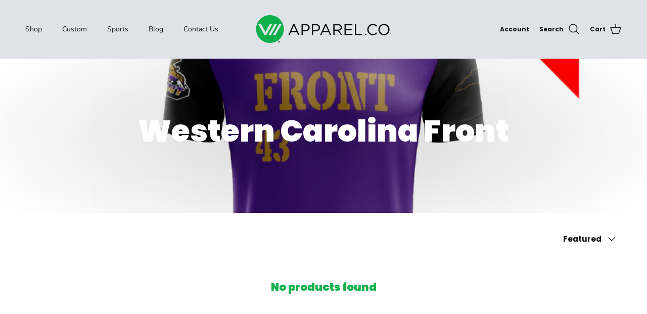

--- FILE ---
content_type: text/plain; charset=utf-8
request_url: https://prod-arbor-day.thegoodapi.com/app/assets/css/badges/base?shopName=savage-the-ultimate-apparel-company.myshopify.com
body_size: 5266
content:
/* Cart CSS */
.spt-banner-wrap {
    margin: 1rem 0 !important;
    padding: 10px 15px !important;
    background:rgba(180,180,185,0.15) !important;
    color:var(--color-base-text) !important;
    font-family:var(--font-heading-family) !important; 
    font-size:13px !important; 
    line-height:180% !important;
  }
  
  .spt-flex {
      justify-content:center;

    display:flex !important;
    align-items:center !important;
  }
  
  .spt-banner-icon {
    margin-right:15px !important;
  }
  
  .spt-banner-icon img {
    width:100% !important;
    min-width: 36px !important;
    max-width:44px !important;
    margin:0 !important;
  }
  
  .spt-banner-txt {
    width:80% !important;
  }
  
  .spt-banner-more {
    width:18px !important;
    margin:0 10px 0 auto !important;
    cursor:pointer !important;
  }
  
  .spt-top-up {
    background: #E7F6EF !important;
    padding: 10px !important;
    border: 1px solid #B0E1CA!important;
    display: flex !important;
    align-items:center !important;
    border-radius: 10px!important;
  }
  
  
  .spt-toggle {
    margin-left: auto !important;
    padding-left: 10px !important;
  
  }
  
  
  .toggle-btn-wrapper {
    position: relative !important;
    width: 50px !important;
    height: 30px !important;
  }
  
  .toggle-btn-default {
    background-color: #65c663 !important;
    height: 30px !important;
    width: 50px !important;
    border-radius: 30px !important;
    border: none !important;
  }
  
  .toggle-btn-control {
    box-shadow: none;
    width: 20px !important;
    height: 20px !important;
    background-color: #fff !important;
    position: absolute !important;
    top: 5px !important;
    right: 5px !important;
    z-index: 2 !important;
    border-radius: 15px !important;
  }
  
  .transform-btn, .transform-control {
    -webkit-transition: all 0.05s ease !important;
    -moz-transition: all 0.05s ease !important;
    -o-transition: all 0.05s ease !important;
    -ms-transition: all 0.05s ease !important;
    transition: all 0.05s ease !important;
  }
  
  .transform-btn-active {
    background-color: #ccc !important;
  }
  
  .transform-control-active {
    right: 25px !important;
    border-radius: 15px !important;
  }

  .sprout-product-badge-container {
    display: flex;
    align-items: center;
    margin: 1rem 0;
    padding: 10px 15px;
    background: rgba(180, 180, 185, 0.15);
    color: var(--color-base-text);
    font-family: var(--font-heading-family);
    font-size: 13px;
    line-height: 180%;
    justify-content: space-between;
}

.sprout-product-badge-content {
    display: flex;
    align-items: center;
}

.sprout-product-icon-container {
    margin-right: 15px;
}

.sprout-product-icon {
    width: 100%;
    min-width: 36px;
    max-width: 44px;
}

.sprout-product-modal-button,
.sprout-product-badge-link {
    outline: none;
    border: none;
    background-color: transparent;
}

.sprout-product-info-icon {
    margin: 0;
}


/* Existing styles */
.SproutModalMain {
  display: none;
  position: fixed;
  z-index: 10000;
  padding-top: 100px;
  left: 0;
  top: 0;
  width: 100%;
  height: 100%;
  overflow: auto;
  background-color: rgba(0,0,0,0.4);
}

.SproutModalContent {
  background-color: #fefefe;
  font-family: var(--font-body-family);
  margin: auto;
  padding: 20px;
  width: 80%;
  border-radius: 10px;
  max-width: 560px;
}

.SproutModalClose {
  color: #aaaaaa;
  float: right;
  font-size: 28px;
  font-weight: bold;
}

.SproutModalClose:hover,
.SproutModalClose:focus {
  color: #000;
  text-decoration: none;
  cursor: pointer;
}

.SproutModalText {
  color: black !important;
}

/* New styles for tabs */
.SproutModalTabs {
  overflow: hidden;
  border-bottom: 1px solid #ccc;
  margin-bottom: 20px;
  margin-top:10px;
}

.SproutModalTabs button {
  background-color: inherit;
  float: left;
  border: none;
  outline: none;
  cursor: pointer;
  padding: 14px 16px;
  transition: 0.3s;
  font-size: 17px;
}

.SproutModalTabs button:hover {
  background-color: #ddd;
}

.SproutModalTabs button.active {
  background-color: #ccc;
}

.SproutModalTabContent {
  padding: 6px 12px;
  border-top: none;
}

/* Counter */
/* Default styles for larger screens */
.spt-impact-banner-background {
  background: url(https://sprout-trees.imgix.net/total-counted-section-backround.jpeg?fm=webp&auto=format&w=1000);
  background-repeat: no-repeat;
  background-size: cover;
  background-position: center;
  background-color: #1CC39C;
}

.spt-impact-banner-overlay {
  background: rgba(0, 0, 0, 0.5);
  height: 100%;
}

.spt-impact-banner-content {
  display: flex;
  flex-wrap: wrap;
  align-items: center;
  justify-content: center;
  height: 100%;
  font-family: var(--font-heading-family);
  color: white;
  padding: 80px 60px;
}

.spt-impact-banner-heading {
  line-height: 160%;
  text-align: center;
  width: 100%;
  margin: 0 0 20px 0;
  font-size: 32px;
}

.spt-impact-banner-details {
  line-height: 180%;
  text-align: center;
  margin: 30px 60px 0px 60px;
}

.spt-impact-banner-total {
  font-size: 48px;
}

.spt-impact-banner-subtext {
  font-size: 16px;
}

/* Mobile styles */
@media screen and (max-width: 768px) {
  .spt-impact-banner-content {
    padding: 40px 20px;
  }

  .spt-impact-banner-heading {
    font-size: 24px;
  }

  .spt-impact-banner-details {
    margin: 20px 20px 0 20px;
  }

  .spt-impact-banner-total {
    font-size: 36px;
  }

  .spt-impact-banner-subtext {
    font-size: 14px;
  }
}
